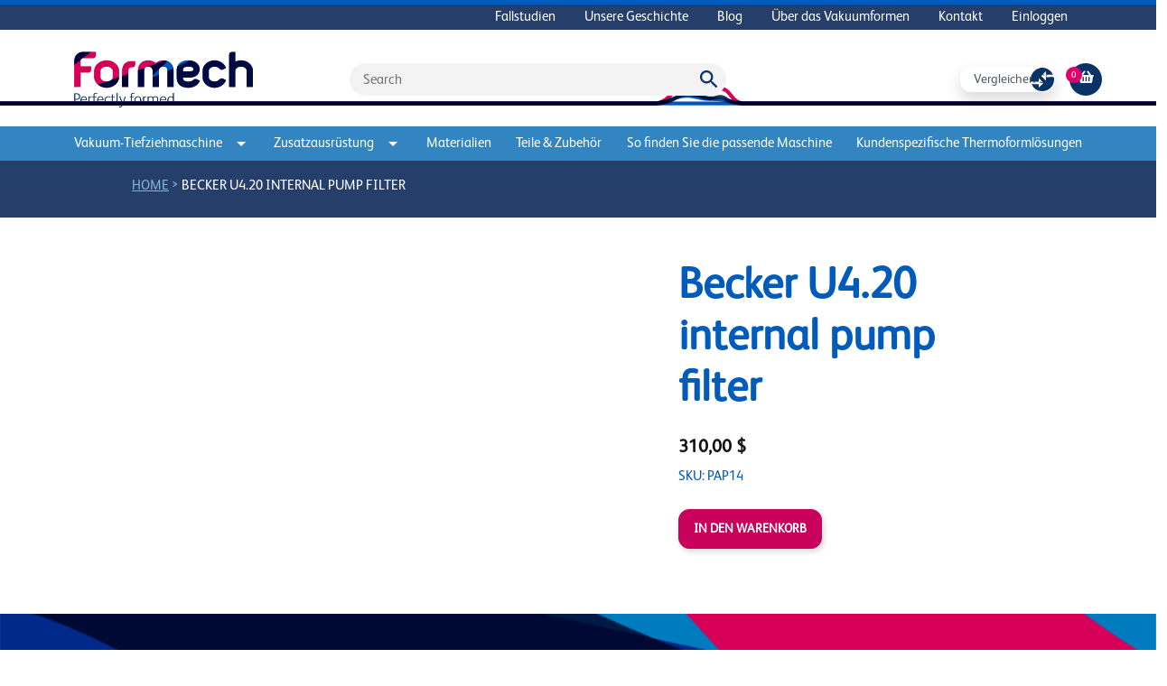

--- FILE ---
content_type: text/html; charset=UTF-8
request_url: https://de.formech.com/simple-product/becker-u420-internal-pump-filter
body_size: 13582
content:
  <!DOCTYPE html>
<html xmlns="http://www.w3.org/1999/xhtml" lang="en">
  <head>
    <meta charset="utf-8" />
    <meta name="viewport" content="width=device-width, initial-scale=1" />
    <!-- Favicon -->
      <link rel="icon" href="/assets/images/favicons/favicon@3x.png">
    <!-- End Favicon -->
    <!-- Fonts -->
      <link rel="preconnect" href="https://fonts.googleapis.com">
      <link rel="preconnect" href="https://fonts.gstatic.com" crossorigin>
    <!-- End Fonts -->
    <!-- Style and Javascript -->
      <link href="/assets/css/carousel/style.css" rel="stylesheet" type="text/css" />
      <script src="/assets/js/app.js?0002000001am2026-01-26T02:50:01+00:00"></script>
      <script src="/assets/js/custom.js?0002000001am2026-01-26T02:50:01+00:00"></script>
      <link rel="stylesheet" href="/assets/css/app.css?0002000001am2026-01-26T02:50:01+00:00" />
      <script src="https://code.jquery.com/jquery-3.6.0.min.js"></script>
      <script src="https://cdnjs.cloudflare.com/ajax/libs/popper.js/1.12.3/umd/popper.min.js" integrity="sha384-vFJXuSJphROIrBnz7yo7oB41mKfc8JzQZiCq4NCceLEaO4IHwicKwpJf9c9IpFgh" crossorigin="anonymous"></script>
      <script type="text/javascript" src="/assets/js/carousel/jquery.rcbrand.js"></script>
    <!-- End Style and Javascript -->
    <!-- Site Meta -->
      <link rel="alternate" href="https://de.formech.com/simple-product/becker-u420-internal-pump-filter" hreflang="de" />
      <link rel="alternate" href="https://de.formech.com/" hreflang="x-default" />
      <title>  Formech | Vakuum-Tiefziehmaschinen | Becker U4.20 internal pump filter
</title>
      <meta name="description" content="  Formech ist Designer und Hersteller von Vakuum-Tiefziehmaschinen. Stöbern Sie in unsere Angeboten von kompakten Desktop- bis hin zu vollautomatischen Produktionsvakuummaschinen.
">
      <meta name="keywords" content="  Formech, Becker U4.20 internal pump filter,  Vakuum-Tiefziehmaschinen
">
    <!-- End Site Meta -->
    <!-- Schema -->
      <script type="application/ld+json">
        {
          "@context": "https://schema.org/",
          "@type": "Manufacturer",
          "name": "Formech",
          "image": "/assets/images/logo.png",
          "address": {
            "@type": "PostalAddress",
            "streetAddress": "Unit 4, Thrales End, Business Park, Thrales End Ln,",
            "addressLocality": "Harpenden",
            "addressRegion": "UK",
            "postalCode": "AL5 3NS",
            "addressCountry": "UK"
          }
        }
      </script>
          <!-- End Schema -->
            <!-- Google Tag Manager -->
      
    <!-- End Google Tag Manager -->
        <!-- Chatbot -->
      
    <!-- End Chatbot -->
        <!-- Google Analytics - DE -->
      
    <!-- End Google Analytics - DE -->
        <!-- Google Tag 2025 -->
      
    <!-- End Google Tag 2025 -->
        <title>Becker U4.20 internal pump filter</title>
<script>
            if ((navigator.doNotTrack != "1" && 0) || !0) {
                window.addEventListener("load", function(){
                    window.cookieconsent.initialise({
                        "palette": {
                            "popup": {
                                "background": "#f3f3f3",
                                "text": "#000000",
                                "link": "#005BBB"
                            },
                            "button": {
                                "background":  "classic" === "wire" ? "transparent" :  "#ffffff",
                                "text": "classic" === "wire" ? "#ffffff" : "#CA005D",
                                "border":  "classic" === "wire" ? "#ffffff" : undefined
                            },
                            "highlight": {
                                "background":  "classic" === "wire" ? "transparent" :  "#f8e71c",
                                "text": "classic" === "wire" ? "#f8e71c" : "#000000",
                                "border":  "classic" === "wire" ? "#f8e71c" : undefined
                            }
                        },
                        "position": "bottom" === "toppush" ? "top" : "bottom",
                        "static": "bottom" === "toppush",
                        "theme": "classic",
                        "type": "info",
                        "content": {
                            "message": "We use cookies to enhance your website experience. Find out more&nbsp;",
                            "dismiss": "ACCEPT",
                            "link": "Cookie Policy",
                            "href": "/cookies",
                            "allow":"Accept",
                            "deny":"Decline",
                            "target":"_blank"
                        },
                        "revokable":0 === 1 ? true : false,
                        "dismissOnScroll":0 > 0 ? 0 : false,
                        "dismissOnTimeout":0 > 0 ? (0 * 1000) : false,
                        "cookie": {
                            "expiryDays":365 !== 0 ? 365 : 365,
                            "secure":0 === 1 ? true : false
                        },
                        onInitialise: function (status) {
                            var type = this.options.type;
                            var didConsent = this.hasConsented();
                            if (type == "opt-in" && didConsent) {
                                // enable cookies
                                if (typeof optInCookiesConsented === "function") {
                                    optInCookiesConsented();
                                    console.log("Opt in cookies consented");
                                } else {
                                    console.log("Opt in function not defined!");
                                }
                            }
                            if (type == "opt-out" && !didConsent) {
                                // disable cookies
                                if (typeof optOutCookiesNotConsented === "function") {
                                    optOutCookiesNotConsented();
                                    console.log("Opt out cookies not consented");
                                } else {
                                    console.log("Opt out function not defined!");
                                }
                            }
                        },
                        onStatusChange: function(status, chosenBefore) {
                            var type = this.options.type;
                            var didConsent = this.hasConsented();
                            if (type == "opt-in" && didConsent) {
                                // enable cookies
                                if (typeof optInCookiesConsented === "function") {
                                    optInCookiesConsented();
                                    console.log("Opt in cookies consented");
                                } else {
                                    console.log("Opt in function not defined!");
                                }
                            }
                            if (type == "opt-out" && !didConsent) {
                                // disable cookies
                                if (typeof optOutCookiesNotConsented === "function") {
                                    optOutCookiesNotConsented();
                                    console.log("Opt out cookies not consented");
                                } else {
                                    console.log("Opt out function not defined!");
                                }
                            }
                        },
                        onRevokeChoice: function() {
                            var type = this.options.type;
                            if (type == "opt-in") {
                                // disable cookies
                                if (typeof optInCookiesRevoked === "function") {
                                    optInCookiesRevoked();
                                    console.log("Opt in cookies revoked");
                                } else {
                                    console.log("Opt in revoked function not defined!");
                                }
                            }
                            if (type == "opt-out") {
                                // enable cookies
                                if (typeof optOutCookiesRevoked === "function") {
                                    optOutCookiesRevoked();
                                    console.log("Opt out cookies revoked");
                                } else {
                                    console.log("Opt out revoked function not defined!");
                                }
                            }
                        }
                    });
                });
            } else if (0) {
                // disable cookies
                if (typeof optOutCookiesNotConsented === "function") {
                    optOutCookiesNotConsented();
                    console.log("Opt out cookies not consented");
                } else {
                    console.log("Opt out function not defined!");
                }
            }
        </script>
<script>window.dataLayer = window.dataLayer || [];
function gtag(){dataLayer.push(arguments)};
gtag('js', new Date());
gtag('config', 'G-V9HNV7962N', {'send_page_view': true,'anonymize_ip': false,'link_attribution': false,'allow_display_features': false});
</script>
<script>window.dataLayer = window.dataLayer || [];
(function(w,d,s,l,i){w[l]=w[l]||[];w[l].push({'gtm.start':
new Date().getTime(),event:'gtm.js'});var f=d.getElementsByTagName(s)[0],
j=d.createElement(s),dl=l!='dataLayer'?'&l='+l:'';j.async=true;j.src=
'https://www.googletagmanager.com/gtm.js?id='+i+dl;f.parentNode.insertBefore(j,f);
})(window,document,'script','dataLayer','GTM-NB4KJ2P');
</script><meta name="generator" content="SEOmatic">
<meta name="keywords" content="Becker U4.20 internal pump filter">
<meta name="description" content="Wir lassen uns immer wieder von der Leidenschaft und Kreativität unserer Kunden inspirieren, die die kontinuierliche Weiterentwicklung der…">
<meta name="referrer" content="no-referrer-when-downgrade">
<meta name="robots" content="all">
<meta content="372225369624501" property="fb:profile_id">
<meta content="de" property="og:locale">
<meta content="en" property="og:locale:alternate">
<meta content="en_US" property="og:locale:alternate">
<meta content="en_GB" property="og:locale:alternate">
<meta content="it" property="og:locale:alternate">
<meta content="fr" property="og:locale:alternate">
<meta content="Formech (DE)" property="og:site_name">
<meta content="website" property="og:type">
<meta content="https://de.formech.com/simple-product/becker-u420-internal-pump-filter" property="og:url">
<meta content="Becker U4.20 internal pump filter" property="og:title">
<meta content="Wir lassen uns immer wieder von der Leidenschaft und Kreativität unserer Kunden inspirieren, die die kontinuierliche Weiterentwicklung der…" property="og:description">
<meta content="https://formech-site.transforms.svdcdn.com/production/images/formech-logo-solid-background.png?w=395&amp;h=124&amp;auto=compress%2Cformat&amp;fit=crop&amp;dm=1765982997&amp;s=8452163194b7a4dca12ff0ec198e793e" property="og:image">
<meta content="395" property="og:image:width">
<meta content="124" property="og:image:height">
<meta content="Becker U4.20 internal pump filter" property="og:image:alt">
<meta content="https://www.tiktok.com/@formech" property="og:see_also">
<meta content="https://www.instagram.com/formech/" property="og:see_also">
<meta content="https://www.youtube.com/user/Formech" property="og:see_also">
<meta content="https://www.linkedin.com/company/formech/" property="og:see_also">
<meta content="https://www.facebook.com/formechinternational" property="og:see_also">
<meta content="https://x.com/Formech" property="og:see_also">
<meta name="twitter:card" content="summary">
<meta name="twitter:site" content="@Formech">
<meta name="twitter:creator" content="@Formech">
<meta name="twitter:title" content="Becker U4.20 internal pump filter">
<meta name="twitter:description" content="Wir lassen uns immer wieder von der Leidenschaft und Kreativität unserer Kunden inspirieren, die die kontinuierliche Weiterentwicklung der…">
<meta name="twitter:image" content="https://formech-site.transforms.svdcdn.com/production/images/formech-logo-solid-background.png?w=395&amp;h=124&amp;auto=compress%2Cformat&amp;fit=crop&amp;dm=1765982997&amp;s=8452163194b7a4dca12ff0ec198e793e">
<meta name="twitter:image:width" content="395">
<meta name="twitter:image:height" content="124">
<meta name="twitter:image:alt" content="Becker U4.20 internal pump filter">
<link href="https://de.formech.com/simple-product/becker-u420-internal-pump-filter" rel="canonical">
<link href="https://de.formech.com/" rel="home">
<link type="text/plain" href="https://de.formech.com/humans.txt" rel="author">
<link href="https://eu.formech.com/simple-product/becker-u420-internal-pump-filter" rel="alternate" hreflang="en">
<link href="https://www.formech.com/simple-product/becker-u420-internal-pump-filter" rel="alternate" hreflang="x-default">
<link href="https://www.formech.com/simple-product/becker-u420-internal-pump-filter" rel="alternate" hreflang="en-us">
<link href="https://uk.formech.com/simple-product/becker-u420-internal-pump-filter" rel="alternate" hreflang="en-gb">
<link href="https://it.formech.com/simple-product/becker-u420-filtro-della-pompa-interna" rel="alternate" hreflang="it">
<link href="https://de.formech.com/simple-product/becker-u420-internal-pump-filter" rel="alternate" hreflang="de">
<link href="https://fr.formech.com/simple-product/becker-u420-internal-pump-filter" rel="alternate" hreflang="fr">
<link href="https://de.formech.com/cpresources/c6d6d4ac/css/cookieconsent.min.css?v=1769362405" rel="stylesheet"></head>

  <body class="t-de"><script async src="https://www.googletagmanager.com/gtag/js?id=G-V9HNV7962N"></script>

<noscript><iframe src="https://www.googletagmanager.com/ns.html?id=GTM-NB4KJ2P"
height="0" width="0" style="display:none;visibility:hidden"></iframe></noscript>

    <main id="site-wrapper">
      <nav class="nav-top d-none d-md-block">
        <div class="container">
          <div class="d-flex flex-row-reverse">
            <ul class="nav">
                    <li class="nav-item">
        <a href="https://de.formech.com/case-studies" class="nav-link ">Fallstudien</a>
    </li>
    <li class="nav-item">
        <a href="https://de.formech.com/our-history" class="nav-link ">Unsere Geschichte</a>
    </li>
    <li class="nav-item">
        <a href="https://de.formech.com/blog" class="nav-link ">Blog</a>
    </li>
    <li class="nav-item">
        <a href="https://de.formech.com/about-vacuum-forming" class="nav-link ">Über das Vakuumformen</a>
    </li>
    <li class="nav-item">
        <a href="https://de.formech.com/contact-us" class="nav-link ">Kontakt</a>
    </li>
<div class="d-block my-3 mx-2 p-0 px-1 d-md-none">
    <hr class="primary-divider" />
</div>
    <li class="nav-item">
        <a href="/users/main" class="nav-link ">Einloggen</a>
    </li>
            </ul>
          </div>
        </div>
      </nav>
      <header class="pt-4">
        <div class="container">
          <div class="row pb-2">
            <div class="logo col col-md-3 me-auto">
              <a class="d-block" href="/">
                <img class="img-fluid" src="/assets/images/logo.png" />
              </a>
            </div>
            <div class="search d-none d-md-flex col-6 d-flex align-items-center">
              <div id="component-nximqb" class="sprig-component" data-hx-target="this" data-hx-include="this" data-hx-trigger="refresh" data-hx-get="https://de.formech.com/index.php/actions/sprig-core/components/render" data-hx-vals="{&quot;sprig:config&quot;:&quot;4b4517639b52c3754c579141f7687b7996d23915d4ca39f257f3fbab0d089c13{\u0022id\u0022:\u0022component-nximqb\u0022,\u0022siteId\u0022:5,\u0022template\u0022:\u0022_sprig\\\/search\u0022}&quot;}"><form action="https://de.formech.com/search-results" id="search" class="position-relative">
    <input type="hidden" name="CRAFT_CSRF_TOKEN" value="VNWs4RGWu_14JnxBobkJHe4Tq-IIQbQRZ-H1b732-iRKkXQ5mnOqKgLlmtFGwIuaE2w3N-_IZW2hUJ2BeC39SyWqlybuhcJxKPNMTck0wmc=">
    <input name="searchQuery" type="text" id="" placeholder="Search">
    <img onclick="submitSearch()" src="/assets/images/misc/Icon-material-search.svg" alt="search icon" style="position:absolute;right:10px;top:8px;">
</form>
</div>
            </div>
            <div class="shop-buttons col-3 align-items-center justify-content-center justify-content-lg-end d-none d-md-flex">
              <span class="me-3"><div id="counter" class="sprig-component" data-hx-target="this" data-hx-include="this" data-hx-trigger="refresh" data-hx-get="https://de.formech.com/index.php/actions/sprig-core/components/render" data-hx-vals="{&quot;sprig:config&quot;:&quot;4f333d7fe20bf0ecf8f38f84fbfe3a6fccb25cac562602aff7c357ba3c4457bb{\u0022id\u0022:\u0022counter\u0022,\u0022siteId\u0022:5,\u0022template\u0022:\u0022_components\\\/compare\\\/compareLinkButton\u0022}&quot;}">    <a href="/compare" class="compareButton shadow btn text-dark text-capitalize justify-content-between">
    <span>Vergleichen Sie</span>
    <img src="/assets/images/misc/compare.svg" alt="compare products button image" />
    </a>
</div></span>
                              <a class="cart" href="/shop/cart">
                  <div class="basket d-flex items-align-center justify-content-center pt-2">
                    <i class="fas fa-shopping-basket"></i>
                  </div>
                </a>
                <div class="totalQuantity d-flex items-align-center justify-content-center"><span>0</span></div>
                          </div>
            <div class="d-inline-block d-md-none col-auto align-self-center" style="z-index:1;">
              <span onclick="mobileMenu()" class="btn btn-white text-pink cursor-pointer">Menü</span>
            </div>
            <nav id="mobile-navigation" class="d-none container pt-4">
    <div class="row">
        <div class="col-auto me-auto mb-3">
            <span class="btn btn-white text-pink change-country">Sprache ändern</span>
        </div>
        <div class="col-auto me-2 mb-3">
            <span onclick="mobileMenu()" class="btn btn-white text-pink cursor-pointer">Fenster schließen</span>
        </div>
    </div>
    <hr class="primary-divider" />
    <div class="row my-3">
        <div class="col">
            <div>
                <div class="d-inline-block me-4">
                    <div class="shop-buttons align-items-center justify-content-end d-inline-flex">
                        <a href="/shop/cart">
                            <div class="basket d-flex items-align-center justify-content-center pt-2">
                                <i class="fas fa-shopping-basket"></i>
                            </div>
                        </a>
                        <div class="totalQuantity d-flex items-align-center justify-content-center"><span>0</span></div>
                    </div>
                </div>
                <a href="/shop/cart" class="d-inline-block mobile nav-link px-0">Zum Warenkorb</a>
            </div>
        </div>
        <div class="pt-1 col">
                        <div id="counter" class="sprig-component" data-hx-target="this" data-hx-include="this" data-hx-trigger="refresh" data-hx-get="https://de.formech.com/index.php/actions/sprig-core/components/render" data-hx-vals="{&quot;sprig:config&quot;:&quot;5b79873e854b7b0b1f05e2734bd73876dfa2d01981d244d6e8593db261d33ef5{\u0022id\u0022:\u0022counter\u0022,\u0022siteId\u0022:5,\u0022template\u0022:\u0022_components\\\/compare\\\/compareLinkButton\u0022,\u0022variables\u0022:{\u0022mobile\u0022:true}}&quot;}">    <a href="/compare" class="compareButton shadow-none btn text-dark text-capitalize justify-content-between">
    <span>Vergleichen Sie</span>
    <img src="/assets/images/misc/compare.svg" alt="compare products button image" />
    </a>
</div>
        </div>
    </div>
    <div class="row my-3">
        <div class="search mobile col-12 d-flex align-items-center justify-content-center">
            <div id="component-ymgeus" class="sprig-component" data-hx-target="this" data-hx-include="this" data-hx-trigger="refresh" data-hx-get="https://de.formech.com/index.php/actions/sprig-core/components/render" data-hx-vals="{&quot;sprig:config&quot;:&quot;09c73c4a354244f3b8d65007f967b28226c7a6a381650ce5a47e23338f36518f{\u0022id\u0022:\u0022component-ymgeus\u0022,\u0022siteId\u0022:5,\u0022template\u0022:\u0022_sprig\\\/search\u0022}&quot;}"><form action="https://de.formech.com/search-results" id="search" class="position-relative">
    <input type="hidden" name="CRAFT_CSRF_TOKEN" value="VNWs4RGWu_14JnxBobkJHe4Tq-IIQbQRZ-H1b732-iRKkXQ5mnOqKgLlmtFGwIuaE2w3N-_IZW2hUJ2BeC39SyWqlybuhcJxKPNMTck0wmc=">
    <input name="searchQuery" type="text" id="" placeholder="Search">
    <img onclick="submitSearch()" src="/assets/images/misc/Icon-material-search.svg" alt="search icon" style="position:absolute;right:10px;top:8px;">
</form>
</div>
        </div>
    </div>
    <div class="row my-3 mobile">
        <div class="col-12 px-0">
            <ul class="nav flex-column d-flex">
                    <li class="nav-item">
        <a href="/category/vacuum-forming-machines" class="nav-link ">Vakuum-Tiefziehmaschine</a>
    </li>
    <li class="nav-item">
        <a href="/category/processing-equipment" class="nav-link ">Zusatzausrüstung</a>
    </li>
    <li class="nav-item">
        <a href="/category/materials" class="nav-link ">Materialien</a>
    </li>
    <li class="nav-item">
        <a href="/category/parts-accessories" class="nav-link ">Teile &amp; Zubehör</a>
    </li>
    <li class="nav-item">
        <a href="https://de.formech.com/find-a-solution" class="nav-link ">So finden Sie die passende Maschine</a>
    </li>
    <li class="nav-item">
        <a href="https://de.formech.com/kundenspezifische-thermoformlösungen" class="nav-link ">Kundenspezifische Thermoformlösungen</a>
    </li>
            </ul>
        </div>
    </div>
    <hr class="primary-divider" />
    <div class="row my-3 mobile">
        <div class="col-12 px-0">
            <ul class="nav flex-column d-flex">
                    <li class="nav-item">
        <a href="https://de.formech.com/case-studies" class="nav-link ">Fallstudien</a>
    </li>
    <li class="nav-item">
        <a href="https://de.formech.com/our-history" class="nav-link ">Unsere Geschichte</a>
    </li>
    <li class="nav-item">
        <a href="https://de.formech.com/blog" class="nav-link ">Blog</a>
    </li>
    <li class="nav-item">
        <a href="https://de.formech.com/about-vacuum-forming" class="nav-link ">Über das Vakuumformen</a>
    </li>
    <li class="nav-item">
        <a href="https://de.formech.com/contact-us" class="nav-link ">Kontakt</a>
    </li>
<div class="d-block my-3 mx-2 p-0 px-1 d-md-none">
    <hr class="primary-divider" />
</div>
    <li class="nav-item">
        <a href="/users/main" class="nav-link ">Einloggen</a>
    </li>
            </ul>
        </div>
    </div>
    <hr class="primary-divider mb-3" />
</nav>          </div>
        </div>
      </header>
      <div id="line-head-img" class="row justify-content-center">
        <img src="/assets/images/misc/formech-header@2x.svg" alt="decorative" class="col"/>
      </div>
      
      <nav class="sticky-navbar dropdown d-none d-md-block">
        <div class="container h-100">
          <ul class="nav row justify-content-between h-100">
                      <li class="col-3 col-xl-auto text-center align-items-center">
              <a href="#" class="nav-link p-0 py-2 dropdown-toggle" id="dropdownMenuLink1" data-bs-toggle="dropdown" aria-expanded="false" style="outline: none;">Vakuum-Tiefziehmaschine<img class="ms-3" src="/assets/images/misc/Icon-arrow-drop-down.svg" alt='dropdown-arrow'/></a>
                              <div class="dropdown-menu row" aria-labelledby="dropdownMenuLink1" style="left: calc(50vw - 560px)">
                  <div class="container">
                    <div class="row">
                      <div class="col-8 p-4">
                        <a href="/category/vacuum-forming-machines">
                          <h4>Alle Vakuumformmaschinen anzeigen</h4>
                        </a>
                        <hr class="primary-rule"/>
                        <div class="container px-0">
                            <div class="row my-4 justify-content-around">
                                                            <div class="col-auto row bg-white productBox sticky mx-2">
                                                                        <a href="https://de.formech.com/category/desktop">
                                      <img class="catImage col align-self-center" src="https://formech-site.transforms.svdcdn.com/production/images/508dt-main.jpg?w=3000&amp;h=2000&amp;auto=compress%2Cformat&amp;fit=crop&amp;dm=1681997722&amp;s=541fc4e50a033c72f4f2fff1363f9a13" alt="category image"/>
                                    </a>
                                    <a class="col align-self-end d-block w-100 productTitle mt-2" href="https://de.formech.com/category/desktop">
                                        <span class="d-block">Tischgerät</span>
                                    </a>
                                </div>
                                                            <div class="col-auto row bg-white productBox sticky mx-2">
                                                                        <a href="https://de.formech.com/category/floor-standing">
                                      <img class="catImage col align-self-center" src="https://formech-site.transforms.svdcdn.com/production/images/686-web-no-fans.jpg?w=789&amp;h=1008&amp;auto=compress%2Cformat&amp;fit=crop&amp;dm=1681996146&amp;s=7e040343b13475b3f216521a8c54d53f" alt="category image"/>
                                    </a>
                                    <a class="col align-self-end d-block w-100 productTitle mt-2" href="https://de.formech.com/category/floor-standing">
                                        <span class="d-block">Bodenstandmaschinen</span>
                                    </a>
                                </div>
                                                            <div class="col-auto row bg-white productBox sticky mx-2">
                                                                        <a href="https://de.formech.com/category/large-format-semi-automatic">
                                      <img class="catImage col align-self-center" src="https://formech-site.transforms.svdcdn.com/production/images/2440-machine.jpg?w=3000&amp;h=2000&amp;auto=compress%2Cformat&amp;fit=crop&amp;dm=1665492768&amp;s=46558eda6f3bde0ec0fbed4610f17ff3" alt="category image"/>
                                    </a>
                                    <a class="col align-self-end d-block w-100 productTitle mt-2" href="https://de.formech.com/category/large-format-semi-automatic">
                                        <span class="d-block">Großformat</span>
                                    </a>
                                </div>
                                                            <div class="col-auto row bg-white productBox sticky mx-2">
                                                                        <a href="https://de.formech.com/category/fully-automatic">
                                      <img class="catImage col align-self-center" src="https://formech-site.transforms.svdcdn.com/production/images/TF1050-machine-Large.jpeg?w=1280&amp;h=855&amp;auto=compress%2Cformat&amp;fit=crop&amp;dm=1664378647&amp;s=7be8f4c32e9818f73629ac328da7c356" alt="category image"/>
                                    </a>
                                    <a class="col align-self-end d-block w-100 productTitle mt-2" href="https://de.formech.com/category/fully-automatic">
                                        <span class="d-block">Automatische Plattenformmaschine</span>
                                    </a>
                                </div>
                                                        </div>
                        </div>
                      </div>
                                                                                                                                            <div class="col-4 bg-primary-dark text-white p-4">
                        <h5 class="text-white fw-normal">Finden Sie Ihre Maschine-Lösung  </h5>
                        <hr class="primary-rule my-1"/>
                        <p class="mt-4">      Sie sind sich nicht sicher, welches Maschinen das Richtige für Sie und Ihr Unternehmen ist??</p>
                                                <a href="/contact-us" class="btn btn-pink text-uppercase my-3">Kontaktiere uns</a>
                                              </div>
                    </div>
                  </div>
                </div>
                          </li>
                      <li class="col-3 col-xl-auto text-center align-items-center">
              <a href="#" class="nav-link p-0 py-2 dropdown-toggle" id="dropdownMenuLink2" data-bs-toggle="dropdown" aria-expanded="false" style="outline: none;">Zusatzausrüstung<img class="ms-3" src="/assets/images/misc/Icon-arrow-drop-down.svg" alt='dropdown-arrow'/></a>
                              <div class="dropdown-menu row" aria-labelledby="dropdownMenuLink2" style="left: calc(50vw - 560px)">
                  <div class="container">
                    <div class="row">
                      <div class="col-8 p-4">
                        <a href="/category/processing-equipment">
                          <h4>Alle Vakuumformmaschinen anzeigen</h4>
                        </a>
                        <hr class="primary-rule"/>
                        <div class="container px-0">
                            <div class="row my-4 justify-content-around">
                                                            <div class="col-auto row bg-white productBox sticky mx-2">
                                                                        <a href="https://de.formech.com/category/roller-presses">
                                      <img class="catImage col align-self-center" src="https://formech-site.transforms.svdcdn.com/production/images/product-images/Formech-RP700-cropped.jpg?w=1464&amp;h=1403&amp;auto=compress%2Cformat&amp;fit=crop&amp;dm=1641463281&amp;s=00cdb0dadb9b18cbdc2b66850106bec1" alt="category image"/>
                                    </a>
                                    <a class="col align-self-end d-block w-100 productTitle mt-2" href="https://de.formech.com/category/roller-presses">
                                        <span class="d-block">Schneidemaschinen</span>
                                    </a>
                                </div>
                                                            <div class="col-auto row bg-white productBox sticky mx-2">
                                                                        <a href="https://de.formech.com/category/line-benders">
                                      <img class="catImage col align-self-center" src="https://formech-site.transforms.svdcdn.com/production/images/product-images/Formech-FLB500-cropped.jpg?w=1464&amp;h=1403&amp;auto=compress%2Cformat&amp;fit=crop&amp;dm=1641459773&amp;s=f2aefa9ed2390740a6c8e9c94f889811" alt="category image"/>
                                    </a>
                                    <a class="col align-self-end d-block w-100 productTitle mt-2" href="https://de.formech.com/category/line-benders">
                                        <span class="d-block">Kunststoff Biegemaschine</span>
                                    </a>
                                </div>
                                                        </div>
                        </div>
                      </div>
                                                                                                                                          <div class="col-4 bg-primary-dark text-white p-4">
                        <h5 class="text-white fw-normal">Finden Sie Ihre Maschine-Lösung  </h5>
                        <hr class="primary-rule my-1"/>
                        <p class="mt-4">      Sie sind sich nicht sicher, welches Maschinen das Richtige für Sie und Ihr Unternehmen ist??</p>
                                                <a href="/contact-us" class="btn btn-pink text-uppercase my-3">Kontaktiere uns</a>
                                              </div>
                    </div>
                  </div>
                </div>
                          </li>
                      <li class="col-3 col-xl-auto text-center align-items-center">
              <a href="/category/materials/" class="nav-link p-0 py-2 ">Materialien</a>
                          </li>
                      <li class="col-3 col-xl-auto text-center align-items-center">
              <a href="/category/parts-accessories/" class="nav-link p-0 py-2 ">Teile &amp; Zubehör</a>
                          </li>
                                <li class="col-3 col-xl-auto text-center align-items-center">
              <a href="https://de.formech.com/find-a-solution" class="nav-link p-0 py-2">So finden Sie die passende Maschine</a>
            </li>
                      <li class="col-3 col-xl-auto text-center align-items-center">
              <a href="https://de.formech.com/kundenspezifische-thermoformlösungen" class="nav-link p-0 py-2">Kundenspezifische Thermoformlösungen</a>
            </li>
                    </ul>
        </div>
      </nav>
      <div id="content">
        				<div class="container-fluid py-2 bread-crumb">
      <ul class"row">
         <li class="col-auto offset-1">
            <a href="/">Home</a>
         </li>
                           &gt;
         <li class="col-auto">
            <a class="active-bread" href="https://de.formech.com/simple-product/becker-u420-internal-pump-filter">
               Becker U4.20 internal pump filter
            </a>
         </li>
      </ul>
   </div>
	<div class="container-fluid px-0 product">
		<div class="row">
			<div class="container">
								<div class="header-product justify-content-center align-items-center mb-4">
					<div class="row d-flex flex-row justify-content-center">
						<div class="col-2 col-md-auto d-flex flex-row align-items-center">
																												<div class="gallery d-flex flex-column py-2 h-100 align-items-center">
																							</div>
												</div>
						<div class="col-10 col-md-6 d-flex flex-row align-items-center">
							<div class="product-image d-flex justify-content-center">
																<img class="" id="mainImage" src=""/>
								<video id="mainVideoContainer" class="d-none" height="auto" width="100%" autoplay controls>
									<source id="mainVideo" src="" type="video/mp4">
								</video>
							</div>
						</div>
						<div class="col-12 col-md-4 d-flex flex-row align-items-center py-5">
							<div class="description">
								<small class="text-uppercase"></small>
								<h1 class="text-primary">Becker U4.20 internal pump filter</h1>
								<p class="my-4"></p>
																																				<h5>310,00 $</h5>
																		<p class="text-primary">SKU: PAP14</p>
									<div class="d-flex flow-column align-items-center justify-content-between col-9 mt-4">
																					<form method="POST">
												<input type="hidden" name="CRAFT_CSRF_TOKEN" value="VNWs4RGWu_14JnxBobkJHe4Tq-IIQbQRZ-H1b732-iRKkXQ5mnOqKgLlmtFGwIuaE2w3N-_IZW2hUJ2BeC39SyWqlybuhcJxKPNMTck0wmc=">
												<input type="hidden" name="action" value="commerce/cart/update-cart">
												<input type="hidden" name="paymentCurrency" value="USD">
												<input type="hidden" name="purchasableId" value="18830">
						    					<input type="hidden" name="fields[orderRegion]" value="2">
												<input type="hidden" name="fields[countryOfOrigin]" value="US">
						   						<input type="hidden" name="fields[vendorLocation]" value="usa">
												<input type="submit" class="btn btn-pink px-3 mt-0 me-3" value="In den warenkorb"/>
											</form>
																			</div>
															</div>
						</div>
					</div>
				</div>
			</div>
		</div>
        <section class="container-fluid ctadivider">
    <div class="row justify-content-center align-items-center">
        <div class="col-auto">
            <h4 class="text-white mb-0">Sie sind sich nicht sicher, welche Maschine die richtige für Sie ist?</h4>
        </div>
                <div class="col-auto">
            <a href="/contact-us" class="btn btn-pink mt-0 px-3 rounded-3">Kontaktiere uns</a>
        </div>
    </div>
</section>        	</div>
      </div>


      <footer>
	<div class="container">
		<div class="row mb-4">
			<div class="col-12">
				<img src="/assets/images/logo-white.svg" alt="Formech logo" style="height:34px;">
			</div>
		</div>
		<div class="row">
			<div class="col-12 col-md-3">
				<div class="row mb-2">
					<div class="col-12">
																									<p>8616 Fairway Place,</p>
<p>Suite 101,</p>
<p>Middleton, WI 53562</p>

											</div>
				</div>
				<div class="row mb-3">
					<div class="col-12">
													<a href="tel:608 424 2524" class="text-decoration-underline mb-1">Tel:
								608 424 2524</a><br/>
												<a class="globe change-country" role="button">
							<svg xmlns="http://www.w3.org/2000/svg" viewbox="0 0 24 24" width="24px" height="24px"><path d="M 12 2 C 6.4889971 2 2 6.4889971 2 12 C 2 17.511003 6.4889971 22 12 22 C 17.511003 22 22 17.511003 22 12 C 22 6.4889971 17.511003 2 12 2 z M 12 4 C 12.248287 4 12.520424 4.101637 12.867188 4.4316406 C 13.21395 4.7616443 13.590469 5.3148823 13.914062 6.0429688 C 14.160397 6.597221 14.361916 7.2736777 14.535156 8 L 9.4648438 8 C 9.6380839 7.2736777 9.839603 6.597221 10.085938 6.0429688 C 10.40953 5.3148823 10.786051 4.7616443 11.132812 4.4316406 C 11.479576 4.101637 11.751713 4 12 4 z M 8.4511719 4.8339844 C 8.3860389 4.9648882 8.3188424 5.0931515 8.2578125 5.2304688 C 7.8960963 6.04433 7.6153356 6.9862083 7.4042969 8 L 5.0722656 8 C 5.8587058 6.6371754 7.0348781 5.5343622 8.4511719 4.8339844 z M 15.548828 4.8339844 C 16.965122 5.5343622 18.141294 6.6371754 18.927734 8 L 16.595703 8 C 16.384665 6.9862083 16.103904 6.04433 15.742188 5.2304688 C 15.681158 5.0931515 15.613961 4.9648882 15.548828 4.8339844 z M 4.2617188 10 L 7.0976562 10 C 7.0362684 10.646881 7 11.313632 7 12 C 7 12.686368 7.0362684 13.353119 7.0976562 14 L 4.2617188 14 C 4.0975541 13.359788 4 12.692622 4 12 C 4 11.307378 4.0975541 10.640212 4.2617188 10 z M 9.1171875 10 L 14.882812 10 C 14.952424 10.642589 15 11.306624 15 12 C 15 12.693376 14.952424 13.357411 14.882812 14 L 9.1171875 14 C 9.0475758 13.357411 9 12.693376 9 12 C 9 11.306624 9.0475758 10.642589 9.1171875 10 z M 16.902344 10 L 19.738281 10 C 19.902446 10.640212 20 11.307378 20 12 C 20 12.692622 19.902446 13.359788 19.738281 14 L 16.902344 14 C 16.963732 13.353119 17 12.686368 17 12 C 17 11.313632 16.963732 10.646881 16.902344 10 z M 5.0722656 16 L 7.4042969 16 C 7.6153356 17.013792 7.8960963 17.95567 8.2578125 18.769531 C 8.3188424 18.906848 8.3860389 19.035112 8.4511719 19.166016 C 7.0348781 18.465638 5.8587058 17.362825 5.0722656 16 z M 9.4648438 16 L 14.535156 16 C 14.361916 16.726322 14.160397 17.402779 13.914062 17.957031 C 13.590469 18.685118 13.213949 19.238356 12.867188 19.568359 C 12.520425 19.898363 12.248287 20 12 20 C 11.751713 20 11.479576 19.898363 11.132812 19.568359 C 10.78605 19.238356 10.40953 18.685118 10.085938 17.957031 C 9.839603 17.402779 9.6380839 16.726322 9.4648438 16 z M 16.595703 16 L 18.927734 16 C 18.141294 17.362825 16.965122 18.465638 15.548828 19.166016 C 15.613961 19.035112 15.681158 18.906848 15.742188 18.769531 C 16.103904 17.95567 16.384665 17.013792 16.595703 16 z"/></svg>
							<span>Sprache ändern</span>
						</a>
					</div>
				</div>
			</div>
			<div class="col-12 col-md-5">
				<div class="row">
					<div class="col-md-6 col-12">
						<a class="test" href="/about-vacuum-forming">Über das Vakuumformen</a><br>
						<a href="/case-studies">Fallstudien</a><br>
						<a href="/our-history">Unsere Geschichte</a>
					</div>
					<div class="col-12 col-md-6">
													<a href="/users/main" class="">Einloggen</a>
												<br>
						<a href="/contact-us">Kontakt</a><br>
						<a href="/delivery-returns">Lieferung &amp; Rücksendung</a><br>
											</div>
				</div>
			</div>
			<div class="col-12 col-md-4 ps-md-0 mt-4 mt-md-0">
				<div class="row">
					<div class="col-12 ps-md-0">
						<p>Newsletter abonnieren </p>
					</div>
				</div>
				<div class="row">
					<div
						class="col-12 ps-md-0">
						<!-- Begin Mailchimp Signup Form -->
						<div id="mc_embed_signup" class="my-2">
							<form action="https://formech.us1.list-manage.com/subscribe/post-json?u=951ff241bd29a1eab3aadd00e&amp;id=7d075ebd93" method="get" id="subscribe-form" name="subscribe-form" class="validate" target="success" novalidate>
								<div id="mc_embed_signup_scroll">
									<div id="subscribe-result" class="alert" role="alert" style="display:none;"></div>
									<div class="col-12">
										<div class="row px-2">
											<input type="email" value="" name="EMAIL" class="required email col" id="mce-EMAIL" placeholder="name@email.com">
											<button id="newsletter_submit" class="btn-pink col-auto btn" type="submit"><img src="/assets/images/misc/arrow-white.svg" alt="submit arrow"></button>
										</div>
									</div>
									<!-- real people should not fill this in and expect good things - do not remove this or risk form bot signups-->
									<div style="display:none;" aria-hidden="true">
										<input type="text" name="b_951ff241bd29a1eab3aadd00e_7d075ebd93" tabindex="-1" value="">
									</div>
								</div>
							</form>
						</div>
						<!--End mc_embed_signup-->
					</div>
				</div>
				<div class="row">
					<div class="col-12 px-md-0">
						<p>Mit dem Absenden stimmen Sie den Allgemeinen Geschäftsbedingungen und der Datenschutzrichtlinie von Formech zu</p>
					</div>
				</div>
													<div class="row my-3">
																																				<div class="col-2 ps-0">
									<a href="https://x.com/Formech" target="_blank">
										<img src="https://formech-site.transforms.svdcdn.com/production/images/site/misc/Social/x-logo-twitter-elon-musk_dezeen_2364_col_0.webp?w=2364&amp;h=2364&amp;auto=compress%2Cformat&amp;fit=crop&amp;dm=1716724422&amp;s=f356977207df726203f2fb1c187d1a6b" alt="X @formech" style="height:34px;width:34px;object-fit:contain;">
									</a>
								</div>
																																											<div class="col-2 ps-0">
									<a href="https://www.instagram.com/formech/" target="_blank">
										<img src="https://formech-site.transforms.svdcdn.com/production/images/site/misc/Social/Instagram_icon.png?w=2048&amp;h=2048&amp;auto=compress%2Cformat&amp;fit=crop&amp;dm=1716724524&amp;s=8560e0bbde2396d6593099e6fabd0b41" alt="Instagram @formech" style="height:34px;width:34px;object-fit:contain;">
									</a>
								</div>
																																											<div class="col-2 ps-0">
									<a href="https://www.linkedin.com/company/formech/" target="_blank">
										<img src="https://formech-site.files.svdcdn.com/production/images/site/misc/Social/linkedin.svg?dm=1716724600" alt="LinkedIn" style="height:34px;width:34px;object-fit:contain;">
									</a>
								</div>
																																											<div class="col-2 ps-0">
									<a href="https://www.facebook.com/formechinternational" target="_blank">
										<img src="https://formech-site.files.svdcdn.com/production/images/site/misc/Social/facebook-square.svg?dm=1716724922" alt="Facebook" style="height:34px;width:34px;object-fit:contain;">
									</a>
								</div>
																																											<div class="col-2 ps-0">
									<a href="https://www.youtube.com/user/Formech" target="_blank">
										<img src="https://formech-site.files.svdcdn.com/production/images/site/misc/Social/youtube.svg?dm=1716725082" alt="Youtube" style="height:34px;width:34px;object-fit:contain;">
									</a>
								</div>
																																											<div class="col-2 ps-0">
									<a href="https://www.tiktok.com/@formech" target="_blank">
										<img src="https://formech-site.transforms.svdcdn.com/production/images/site/misc/Social/TikTok_Icon_Black_Square.png?w=1200&amp;h=1200&amp;auto=compress%2Cformat&amp;fit=crop&amp;dm=1727296825&amp;s=51b511d1eaafc448fee07b2caa024175" alt="Tik Tok" style="height:34px;width:34px;object-fit:contain;">
									</a>
								</div>
																		</div>
							</div>
		</div>
		<div class="row mt-4 mt-md-0">
			<div class="col-12 col-md-6">
				<div class="row">
																<div class="col-auto me-2">
							<a href="https://de.formech.com/terms-and-conditions" target="_blank">Geschäftsbedingungen</a>
						</div>
											<div class="col-auto me-2">
							<a href="https://de.formech.com/privacy-policy" target="_blank">Datenschutzrichtlinie</a>
						</div>
											<div class="col-auto me-2">
							<a href="https://de.formech.com/cookies" target="_blank">Cookie-Richtlinie</a>
						</div>
									</div>
			</div>
			<div class="col-12 col-md-4 offset-md-2 px-md-0">
				<div class="row justify-content-md-end">
									</div>
			</div>
		</div>
	</div>
			<script type="text/javascript">
			$(document).ready(function () {
ajaxMailChimpForm($("#subscribe-form"), $("#subscribe-result"));
// Turn the given MailChimp form into an ajax version of it.
// If resultElement is given, the subscribe result is set as html to
// that element.
function ajaxMailChimpForm($form, $resultElement) { // Hijack the submission. We'll submit the form manually.
$form.submit(function (e) {
e.preventDefault();
if (!isValidEmail($form)) {
var error = "A valid email address must be provided.";
$resultElement.html(error);
$resultElement.css("color", "red");
$resultElement.css("display", "block");
} else {
$resultElement.css("color", "#0067B2");
$resultElement.css("display", "block");
$resultElement.html("Subscribing...");
submitSubscribeForm($form, $resultElement);
}
});
}
// Validate the email address in the form
function isValidEmail($form) {
// If email is empty, show error message.
// contains just one @
var email = $form.find("input[type='email']").val();
if (! email || ! email.length) {
return false;
} else if (email.indexOf("@") == -1) {
return false;
}
return true;
}
// Submit the form with an ajax/jsonp request.
// Based on http://stackoverflow.com/a/15120409/215821
function submitSubscribeForm($form, $resultElement) {
$.ajax({
type: "GET",
url: $form.attr("action"),
data: $form.serialize(),
cache: false,
dataType: "jsonp",
jsonp: "c", // trigger MailChimp to return a JSONP response
contentType: "application/json; charset=utf-8",
error: function (error) { // According to jquery docs, this is never called for cross-domain JSONP requests
},
success: function (data) {
if (data.result != "success") {
var message = data.msg || "Sorry. Unable to subscribe. Please try again later.";
$resultElement.css("color", "red");
$resultElement.css("display", "block");

if (data.msg && data.msg.indexOf("already subscribed") >= 0) {
message = "You're already subscribed. Thank you.";
$resultElement.css("color", "#0067B2");
$resultElement.css("display", "block");
}
$resultElement.html(message);
} else {
$resultElement.css("color", "#E0006C");
$resultElement.css("display", "block");
$resultElement.html("Thank you for subscribing.");
}
}
});
}
});
		</script>
	</footer>
    </main>

        <!-- Country switch -->

    <div class="modal fade"
      id="switch-country"
      tabindex="-1"
      role="dialog"
      aria-hidden="true">
      <div class="modal-dialog modal-dialog-centered" role="document">
        <div class="modal-content px-5 py-3">
          <div class="modal-body">
            <div class="row">
              <div class="col-5 pb-2 p-0">
                <img src="/assets/images/logo.png" class="img-fluid" style="max-width:197px;" />
              </div>
            </div>
            <div class="row">
              <div class="col-12 px-0 py-2">
                Select your language
              </div>
                                                                                                                                  <div class=" col-12 col-md-4 country d-flex align-items-center">
                    <a href="https://fr.formech.com/simple-product/becker-u420-internal-pump-filter?__geom=%E2%9C%AA" class="d-flex align-items-center justify-content-between">
                      <div class="flag-icon flag-icon-fr flag-icon-squared rounded-circle star-flag"></div>
                      <span class="mx-3">French</span>
                    </a>
                  </div>
                                                                                                                                  <div class="active col-12 col-md-4 country d-flex align-items-center">
                    <a href="https://de.formech.com/simple-product/becker-u420-internal-pump-filter?__geom=%E2%9C%AA" class="d-flex align-items-center justify-content-between">
                      <div class="flag-icon flag-icon-de flag-icon-squared rounded-circle star-flag"></div>
                      <span class="mx-3">German</span>
                    </a>
                  </div>
                                                                                                                                  <div class=" col-12 col-md-4 country d-flex align-items-center">
                    <a href="https://it.formech.com/simple-product/becker-u420-internal-pump-filter?__geom=%E2%9C%AA" class="d-flex align-items-center justify-content-between">
                      <div class="flag-icon flag-icon-it flag-icon-squared rounded-circle star-flag"></div>
                      <span class="mx-3">Italian</span>
                    </a>
                  </div>
                                                                                                                                  <div class=" col-12 col-md-4 country d-flex align-items-center">
                    <a href="https://es.formech.com/simple-product/becker-u420-internal-pump-filter?__geom=%E2%9C%AA" class="d-flex align-items-center justify-content-between">
                      <div class="flag-icon flag-icon-es flag-icon-squared rounded-circle star-flag"></div>
                      <span class="mx-3">Spanish</span>
                    </a>
                  </div>
                                                                                                                                  <div class=" col-12 col-md-4 country d-flex align-items-center">
                    <a href="https://uk.formech.com/simple-product/becker-u420-internal-pump-filter?__geom=%E2%9C%AA" class="d-flex align-items-center justify-content-between">
                      <div class="flag-icon flag-icon-gb flag-icon-squared rounded-circle star-flag"></div>
                      <span class="mx-3">English - GB</span>
                    </a>
                  </div>
                                                                                                                                  <div class=" col-12 col-md-4 country d-flex align-items-center">
                    <a href="https://www.formech.com/simple-product/becker-u420-internal-pump-filter?__geom=%E2%9C%AA" class="d-flex align-items-center justify-content-between">
                      <div class="flag-icon flag-icon-us flag-icon-squared rounded-circle star-flag"></div>
                      <span class="mx-3">English - US</span>
                    </a>
                  </div>
                                                                                                                                <div class=" col-12 col-md-4 country d-flex align-items-center">
                    <a href="https://eu.formech.com/simple-product/becker-u420-internal-pump-filter?__geom=%E2%9C%AA" class="d-flex align-items-center justify-content-between">
                      <div class="flag-icon flag-icon-eu flag-icon-squared rounded-circle star-flag"></div>
                      <span class="mx-3">English - EU</span>
                    </a>
                  </div>
                            </div>
            <div class="row mt-5">
              <div class="col text-center">
                <button type="button" class="btn btn-pink" data-dismiss="modal">
                  <span class="d-md-none d-block">Continue</span><span class="d-none d-md-block">Weiter auf der aktuellen Seite</span>
                </button>
              </div>
            </div>
          </div>
        </div>
      </div>
    </div>

    <!-- Warning for compare button -->
    <div class="modal fade" id="modalwarn" tabindex="-1">
    <div class="modal-dialog modal-dialog-centered">
    <div class="modal-content">
        <div class="modal-header">
            <h5 class="modal-title">Warnung</h5>
            <button type="button" class="btn-close" data-bs-dismiss="modal" aria-label="Close"></button>
        </div>
        <div class="modal-body">
            <p>Es können immer nur drei Produkte verglichen werden, bitte entfernen Sie eines oder</p>
        </div>
        <div class="modal-footer">
            <a href="/compare" class="btn btn-primary">Vakuumformmaschinen vergleichen</a>
        </div>
    </div>
    </div>
</div>    <div id="sideButton" class="sprig-component" data-hx-target="this" data-hx-include="this" data-hx-trigger="refresh" data-hx-get="https://de.formech.com/index.php/actions/sprig-core/components/render" data-hx-vals="{&quot;sprig:config&quot;:&quot;6ef9647d82455efbbcb40c7ccaa2a30683d6aaaabb445f6321823df143c2b0ba{\u0022id\u0022:\u0022sideButton\u0022,\u0022siteId\u0022:5,\u0022template\u0022:\u0022_components\\\/compare\\\/compareLinkSideButton\u0022}&quot;}">    <div id="compareSideButton" class="d-none">
    <a href="/compare" class="compareButton shadow btn text-dark text-capitalize justify-content-between">
        <span>Compare</span>
        <img src="/assets/images/misc/compare.svg" alt="compare products button image" />
            </a>
</div></div>


  <script>
  function mobileMenu() {
  document.getElementById('mobile-navigation').classList.toggle('d-none');
}
    $(document).ready(
      
      function(){ 
        $('.change-country').click(function(){
          $('#switch-country').modal('show') 
        }); 

        $('button').click(function(){
          $('#switch-country').modal('hide') 
        }); 

    });

  var allVariables = [];
  var allKVariables = [];
  function toggleSwitch(unit) {
    let toggles = document.getElementsByClassName('unitToggle');
    let targets = document.getElementsByClassName('unitTarget');
    let ktargets = document.getElementsByClassName('unitKTarget');
    var convertedVariables = [];
    var convertedKVariables = [];
    if (unit == 'mm') {
      let classes = toggles[0].children[0].classList;
      if(classes[1] == 'active') {
        return;
      }
      for (i=0;i<toggles.length;i++) {
        toggles[i].children[0].classList.add('active');
        toggles[i].children[1].classList.remove("active");
      }
      switchText(targets, 'mm', 'variable');
      switchText(ktargets, 'kg', 'Kvariable');
      swapVariables(allVariables,'unitTarget', 'intVariable');
      swapVariables(allKVariables, 'unitKTarget', 'intKVariable');
      document.cookie = "toggle=mm;path=/;";
    }
    if (unit == 'in') {
      let classes = toggles[0].children[1].classList;
      if(classes[2] == 'active') {
        return;
      }
      for (i=0;i<toggles.length;i++) {
        toggles[i].children[1].classList.add('active');
        toggles[i].children[0].classList.remove("active");
      }
      buildArray();
      document.cookie = "toggle=in;path=/;";
    }
  function buildArray() {
    convertAndPush(targets, 'intVariable', allVariables, 0.0393700787, convertedVariables);
    convertAndPush(ktargets, 'intKVariable', allKVariables, 2.20462262, convertedKVariables);
    switchText(targets, 'in', 'variable');
    switchText(ktargets, 'lbs', 'Kvariable');
    swapVariables(convertedVariables,'unitTarget', 'intVariable');
    swapVariables(convertedKVariables, 'unitKTarget', 'intKVariable');
  }
  }
  function switchText(elements, unit, classToFind) {
    for (i=0;i<elements.length;i++) {
      elements[i].getElementsByClassName(classToFind)[0].innerHTML = unit;
    }
  }
  function swapVariables(arrayToUse, target, variableTarget) {
    arrayToUse.reverse();
    let targets = document.getElementsByClassName(target);
    for (i=0;i<targets.length;i++) {
      var intVariables = targets[i].getElementsByClassName(variableTarget);
      for (j=0;j<intVariables.length;j++) {
        let value = arrayToUse.pop();
        intVariables[j].innerHTML = value;
      }
    }
  }
  function convertAndPush(unitArray, classToTarget, arrayToAddTo, conversionUnit, convertedArray) {
    for (i=0;i<unitArray.length;i++) {
      var intVariables = unitArray[i].getElementsByClassName(classToTarget);
      for (j=0;j<intVariables.length;j++) {
        let measure = intVariables[j].innerHTML;
        arrayToAddTo.push(measure);
        var number = Math.round(((parseInt(measure) * conversionUnit)+Number.EPSILON)*10)/10;
        convertedArray.push(number);
      }
    }
  }
  function slideshow(direction, target, length, prev, next) {
    let spread = length + 1;
    let spread2 = spread + 1;
    let gallery = document.querySelector("."+target).children;
    let size = gallery.length;
    if (direction == 'up') {
      if(!gallery[1].classList.contains('d-none')) {
        document.getElementById(prev).classList.add('d-none');
      }
      if(gallery[(size - spread)].classList.contains('d-none')) {
        document.getElementById(next).classList.remove('d-none');
      }
      for(i=0;i<size;i++) {
        if(!gallery[i].classList.contains('d-none')) {
          gallery[i-1].classList.remove('d-none');
          break;
        }
      }
      for(h=size-1;h>0;h--) {
        if(!gallery[h].classList.contains('d-none')) {
          gallery[h].classList.add('d-none');
          break;
        }
      }
    }
    if (direction == 'down') {
      if(!gallery[0].classList.contains('d-none')) {
        document.getElementById(prev).classList.remove('d-none');
      }
      if(!gallery[(size - 2)].classList.contains('d-none')) {
        document.getElementById(next).classList.add('d-none');
      }
      for(j=0;j<size;j++) {
        if(!gallery[j].classList.contains('d-none')) {
          gallery[j].classList.add('d-none');
          break;
        }
      }
      for(k=size-1;k>0;k--) {
        if(!gallery[k].classList.contains('d-none')) {
          gallery[k+1].classList.remove('d-none');
          break;
        }
      }
    }
  }
  </script>
  <!-- Google Tag Manager (noscript) -->
    <noscript><iframe src="https://www.googletagmanager.com/ns.html?id=GTM-NB4KJ2P"
    height="0" width="0" style="display:none;visibility:hidden"></iframe></noscript>
  <!-- End Google Tag Manager (noscript) -->
  <script type="application/ld+json">{"@context":"https://schema.org","@graph":[{"@type":"Product","description":"Wir lassen uns immer wieder von der Leidenschaft und Kreativität unserer Kunden inspirieren, die die kontinuierliche Weiterentwicklung der Vakuumformmaschinen und des Zubehörs von Formech maßgeblich beeinflusst haben.","image":{"@type":"ImageObject","url":"https://formech-site.transforms.svdcdn.com/production/images/formech-logo-solid-background.png?w=395&h=124&auto=compress%2Cformat&fit=crop&dm=1765982997&s=8452163194b7a4dca12ff0ec198e793e"},"mainEntityOfPage":"https://de.formech.com/simple-product/becker-u420-internal-pump-filter","name":"Becker U4.20 internal pump filter","offers":{"@type":"Offer","availability":"https://schema.org/InStock","offeredBy":{"@id":"https://de.formech.com/#identity"},"price":"268.00","priceCurrency":"EUR","seller":{"@id":"https://de.formech.com/#identity"},"url":"https://de.formech.com/simple-product/becker-u420-internal-pump-filter"},"sku":"PAP14","url":"https://de.formech.com/simple-product/becker-u420-internal-pump-filter"},{"@id":"https://de.formech.com/#identity","@type":"Organization","address":{"@type":"PostalAddress","addressCountry":"Germany","addressLocality":"Leimersheim","addressRegion":"Rhineland-Palatinate","postalCode":"76774","streetAddress":"An der L553"},"alternateName":"Formech International Limited","description":"Formech specialises in the continual development of vacuum forming machines and ancillaries and has over 40 years of experience in the industry.","email":"info@formech.de","image":{"@type":"ImageObject","height":"124","url":"https://formech-site.transforms.svdcdn.com/production/images/formech-logo-solid-background.png?w=395&h=124&auto=compress%2Cformat&fit=crop&dm=1765982997&s=8452163194b7a4dca12ff0ec198e793e","width":"395"},"logo":{"@type":"ImageObject","height":"60","url":"https://formech-site.transforms.svdcdn.com/production/images/formech-logo-solid-background.png?w=600&h=60&q=82&fm=png&fit=clip&dm=1765982997&s=604d83556424dd2c8bbc8d0169ba38c4","width":"191"},"name":"Formech","sameAs":["https://x.com/Formech","https://www.facebook.com/formechinternational","https://www.linkedin.com/company/formech/","https://www.youtube.com/user/Formech","https://www.instagram.com/formech/","https://www.tiktok.com/@formech"],"telephone":"0727295498680","url":"https://de.formech.com/"},{"@id":"https://webdna.co.uk/#creator","@type":"LocalBusiness","address":{"@type":"PostalAddress","addressCountry":"UK","addressLocality":"Nottingham","addressRegion":"Nottinghamshire","postalCode":"NG1 1JT","streetAddress":"29 Ristes Place"},"description":"webdna is a creative-led agency based in the heart of Nottingham, UK. They have over 20 years of experience developing Craft CMS websites, and they possess a plethora of experience in design and marketing.","email":"info@webdna.co.uk","founder":"Alex Skelton","foundingDate":"2004-01-01","foundingLocation":"Nottingham","geo":{"@type":"GeoCoordinates","latitude":"52.952824","longitude":"-1.142530"},"image":{"@type":"ImageObject","height":"1081","url":"https://formech-site.transforms.svdcdn.com/production/images/site/misc/webdna-logo-1080x1080.png?w=1081&h=1081&auto=compress%2Cformat&fit=crop&dm=1765983484&s=13bebeb521a19cea432dc2caf04b8949","width":"1081"},"logo":{"@type":"ImageObject","height":"60","url":"https://formech-site.transforms.svdcdn.com/production/images/site/misc/webdna-logo-1080x1080.png?w=600&h=60&q=82&fm=png&fit=clip&dm=1765983484&s=b5ac3fc928b8f5cecfb7cef7ca6b512f","width":"60"},"name":"webdna","priceRange":"$","telephone":"01159696083","url":"https://webdna.co.uk/"},{"@type":"BreadcrumbList","description":"Breadcrumbs list","itemListElement":[{"@type":"ListItem","item":"https://de.formech.com/","name":"Home","position":1},{"@type":"ListItem","item":"https://de.formech.com/simple-product/becker-u420-internal-pump-filter","name":"Becker U4.20 internal pump filter","position":2}],"name":"Breadcrumbs"}]}</script><script src="https://de.formech.com/cpresources/dc666775/htmx.min.js?v=1769362405"></script>
<script src="https://de.formech.com/cpresources/c6d6d4ac/js/cookieconsent.min.js?v=1769362405"></script>
<script>window.SERVD_CSRF_TOKEN_NAME = "CRAFT_CSRF_TOKEN";
                function injectCSRF() {
                    var inputs = document.getElementsByName(window.SERVD_CSRF_TOKEN_NAME);
                    var len = inputs.length;
                    if (len > 0) {
                        var xhr = new XMLHttpRequest();
                        xhr.onload = function () {
                            if (xhr.status >= 200 && xhr.status <= 299) {
                                var tokenInfo = JSON.parse(this.responseText);
                                window.csrfTokenValue = tokenInfo.token;
                                window.csrfTokenName = tokenInfo.name;
                                for (var i=0; i<len; i++) {
                                    inputs[i].setAttribute("value", tokenInfo.token);
                                }
                                window.dispatchEvent( new CustomEvent("servd.csrfloaded", {detail: {token: tokenInfo.token}}) );
                            } else {
                                window.dispatchEvent( new CustomEvent("servd.csrffailed") );
                            }

                        };
                        xhr.open("GET", "https://de.formech.com/index.php/actions/servd-asset-storage/csrf-token/get-token");
                        xhr.send();
                    }
                }
                setTimeout(function(){
                    if (!window.SERVD_MANUAL_CSRF_LOAD) {
                        injectCSRF();
                    }
                }, 50);
function submitSearch() {
        document.forms['search'].submit();
    };
;</script></body>
</html>


--- FILE ---
content_type: image/svg+xml
request_url: https://de.formech.com/assets/images/misc/formech-header@2x.svg
body_size: 703
content:
<svg xmlns="http://www.w3.org/2000/svg" viewBox="0 0 3543 73"><defs><style>.cls-1{isolation:isolate;}.cls-2{fill:#d50057;}.cls-3{fill:#0055b8;}.cls-3,.cls-4{mix-blend-mode:multiply;}.cls-4{fill:#1c355e;}</style></defs><g class="cls-1"><g id="Layer_1" data-name="Layer 1"><path class="cls-2" d="M2239.61,51.69c-1.57-1.86-3.09-3.81-4.56-5.69-5.44-6.94-10.58-13.49-17.94-16.57s-13.57-1.46-21.45.6a90.76,90.76,0,0,1-12.2,2.57c-14.64,1.77-27.94-4.38-39.67-9.81l-2.07-1c-20.51-9.45-36.32-15.25-53-3.8-9.87,6.77-17.32,14.75-24.53,22.47-13.06,14-26.58,28.37-52.87,32.5H0V61.32H2011.31c21.12-3.85,31.9-15.49,44.33-28.8,7.64-8.17,15.54-16.63,26.47-24.13,23.44-16.07,46.21-5.59,64.5,2.83l2.09,1c10.82,5,22,10.19,33.36,8.82a79.91,79.91,0,0,0,10.64-2.28c8.4-2.2,17.93-4.69,28.93-.08,10.16,4.26,16.77,12.7,22.61,20.15,1.48,1.88,2.87,3.66,4.31,5.37,8.88,10.56,14.25,14.32,26.85,17.15H3543V73H2275.4C2258.45,69.52,2250.74,64.93,2239.61,51.69Z"/><rect class="cls-3" y="61.32" width="3543" height="11.68"/><path class="cls-4" d="M2230.07,63.46a74.5,74.5,0,0,1-7-4.27c-3.44-2.28-6.42-4.25-10.38-5.21-5.75-1.4-12-.08-18.65,1.32a89.39,89.39,0,0,1-12.61,2.05c-11.54.76-21.94-2.45-32-5.55-2-.62-4-1.24-6-1.82-18.62-5.42-35.59-9.34-54.68-2.27a103.85,103.85,0,0,0-15.12,7.6c-2.75,1.58-5.6,3.21-8.53,4.7-17.6,9-34.26,11.73-53.79,13H0V61.32H2011.31c18.23-1.22,32.81-3.7,48.47-11.71,2.69-1.37,5.3-2.86,8.06-4.44a113.65,113.65,0,0,1,16.85-8.41c22.41-8.3,42.12-3.79,62,2q3.11.91,6.19,1.88c9.46,2.92,18.39,5.67,27.79,5a81,81,0,0,0,11-1.81c7.61-1.61,15.49-3.28,23.82-1.25,5.95,1.44,10.08,4.18,14.07,6.83a67,67,0,0,0,5.94,3.64c12.36,6.46,23.71,7.23,38.09,8.12l1.84.1H3543V73L2275.4,73l-2.55-.16C2257.7,71.87,2244.62,71.06,2230.07,63.46Z"/><path class="cls-3" d="M2210.68,61.64c-9.39-1.23-18.82-1.68-27.94-2.11-13.53-.65-27.53-1.31-41.92-4.53l-1.35-.3c-17.33-3.88-33.7-7.55-50.91-3.62-10.47,2.39-20.34,6.05-29.89,9.6-14.59,5.41-29.67,11-47.36,12.32H0V61.32H2011.31c15.66-1.34,29.1-6.33,43.3-11.6,9.9-3.67,20.13-7.46,31.35-10,19.79-4.51,37.41-.57,56.06,3.61l1.35.3c13.41,3,26.29,3.61,39.92,4.26,9.36.44,19,.9,28.91,2.2,9.55,1.26,18.81,3.31,27.76,5.29,12,2.66,23.38,5.18,35.44,6H3543V73H2275.4c-13.26-.8-25.82-3.56-38-6.24C2228.73,64.83,2219.73,62.84,2210.68,61.64Z"/></g></g></svg>